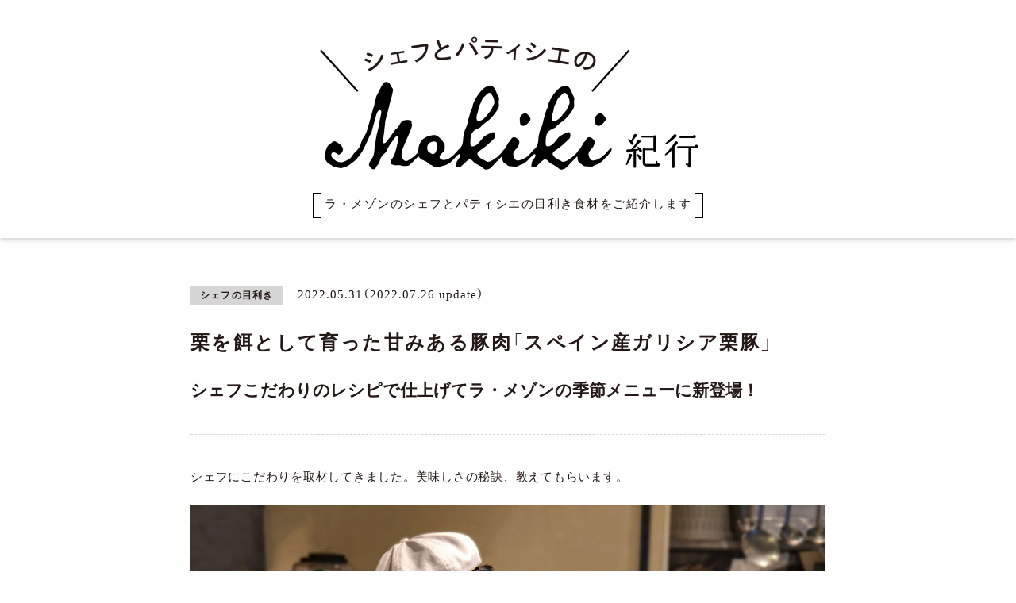

--- FILE ---
content_type: text/html
request_url: https://www.la-maison.jp/mekiki/001516.html
body_size: 8694
content:
<!DOCTYPE html>
<html lang="ja">
<head prefix="og: http://ogp.me/ns# fb: http://ogp.me/ns/fb#">
<meta charset="UTF-8">
<meta name="viewport" content="width=device-width,initial-scale=1">
<title>栗を餌として育った甘みある豚肉「スペイン産ガリシア栗豚」｜シェフとパティシエの「Mekiki紀行」｜フルーツタルトのラ・メゾン・アンソレイユターブル</title>
<meta name="description" content="シェフこだわりのレシピで仕上げてラ・メゾンの季節メニューに新登場！シェフにこだわりを取材してきました。美味しさの秘訣、教えてもらいます。栗豚とは、栗を餌として育てられた白豚で、スペインガリシア州政府の…">
<meta property="og:title" content="栗を餌として育った甘みある豚肉「スペイン産ガリシア栗豚」｜シェフとパティシエの「Mekiki紀行」｜フルーツタルトのラ・メゾン・アンソレイユターブル">
<meta property="og:type" content="article">
<meta property="og:url" content="https://www.la-maison.jp/mekiki/001516.html">
<meta property="og:image" content="https://www.la-maison.jp/files/img/share_img.jpg">
<meta property="og:site_name" content="La Maison ensoleille table">
<meta property="og:description" content="シェフこだわりのレシピで仕上げてラ・メゾンの季節メニューに新登場！シェフにこだわりを取材してきました。美味しさの秘訣、教えてもらいます。栗豚とは、栗を餌として育てられた白豚で、スペインガリシア州政府の…">
<meta name="twitter:card" content="summary_large_image">
<meta name="twitter:site" content="La__Maison_">
<meta name="twitter:title" content="栗を餌として育った甘みある豚肉「スペイン産ガリシア栗豚」｜シェフとパティシエの「Mekiki紀行」｜フルーツタルトのラ・メゾン・アンソレイユターブル">
<meta name="twitter:description" content="シェフこだわりのレシピで仕上げてラ・メゾンの季節メニューに新登場！シェフにこだわりを取材してきました。美味しさの秘訣、教えてもらいます。栗豚とは、栗を餌として育てられた白豚で、スペインガリシア州政府の…">
<meta name="twitter:image" content="https://www.la-maison.jp/files/img/share_img.jpg">
<meta name="format-detection" content="telephone=no">
<link rel="amphtml" href="https://www.la-maison.jp/mekiki/amp/001516.html">
<link rel="stylesheet" href="/mekiki/files/css/style.css?20221001115109">
</head>
<body id="mekiki">
<header id="mekiki-header" class="outer-frame">
	<div class="inner-frame">
		<div id="h-logo"><a href="/mekiki/"><img src="/mekiki/files/img/logo_mekiki.png" alt="シェフとパティシエの「Mekiki紀行」"></a></div>
		<p id="h-desc"><span>ラ・メゾンのシェフとパティシエの<br class="SPbr">目利き食材をご紹介します</span></p>
	</div>
</header>
<div id="mekiki-wrapper" class="outer-frame page">
<div class="inner-frame" id="mekiki-container">
<div id="mekiki-detail">
<div class="detail-header">
<div class="detail-category">シェフの目利き</div>
<div class="detail-date">
2022.05.31（2022.07.26 update）
</div>
</div>
<h1 class="mekiki-pagetitle">栗を餌として育った甘みある豚肉「スペイン産ガリシア栗豚」</h1>
<div class="mekiki-body">
<h2>シェフこだわりのレシピで仕上げてラ・メゾンの季節メニューに新登場！</h2><hr/><p>シェフにこだわりを取材してきました。美味しさの秘訣、教えてもらいます。</p><p><img src="https://www.la-maison.jp/mekiki/assets_c/2022/05/347A3640-thumb-1000xauto-2949.jpg" alt="" width="800" height="533" class="asset asset-image" style="max-width:100%;height:auto;display:block"/></p><p><span style="font-weight: 400;">栗豚とは、栗を餌として育てられた白豚で、スペインガリシア州政府の認定を受けた豚のみが栗豚と呼ばれます。通常の白豚に比べ霜降りが多く、栗を餌に与えていることから、脂は甘くあっさりして肉質はジューシで柔らかいことが特長です。<br /></span></p><p><img src="https://www.la-maison.jp/mekiki/assets_c/2022/05/691A4987-thumb-1000xauto-2951.jpg" alt="" width="800" height="533" class="asset asset-image" style="max-width:100%;height:auto;display:block"/></p><p>栗豚をより美味しくするため、シェフこだわりのレシピで仕上げます。<br />ラ・メゾンでは、美味しさを維持するために先に下味をつけてマリネして1日ほど寝かしています。<br /><br />塩胡椒にもこだわります。<br />塩は栗豚の脂の甘みを引き立てるため、塩分量を1%ほどと定め、栗豚の味を最大限味わえるようにしています。<br />胡椒については、豚肉の旨みを引き出す、相性の良い香りのホワイトペッパーを使用しています。<br /><br />部位は、脂と赤身のバランスが良い肩ロースをチョイスしました。</p><p><img src="https://www.la-maison.jp/mekiki/assets_c/2022/05/347A3665-thumb-1000xauto-2950.jpg" alt="" width="800" height="533" class="asset asset-image" style="max-width:100%;height:auto;display:block"/></p><p>味付けして旨みが濃縮した栗豚を、今度はオーブンで焼き上げます。<br />約140℃のオーブンで1時間ほど時間をかけてローストします。低温でじっくり調理することでよりしっとりとジューシーに仕上がり、栗豚本来の甘みと旨みを味わえます。</p><hr/><h2>栗豚を味わえる季節のフードメニュー</h2><p><img src="https://www.la-maison.jp/mekiki/assets_c/2022/05/ff7cf7a0831cdbed467e223fc04eb68cf78d8495-thumb-1000xauto-2952.jpg" alt="" width="800" height="533" class="asset asset-image" style="max-width:100%;height:auto;display:block"/></p><p>『スペイン産ガリシア栗豚と夏野菜の冷製パスタ』<br />単品 ￥1,580(税込)<br />販売期間：2022年6月1日〜7月31日<br />販売店舗：ラ・メゾン アンソレイユターブル カフェ店舗<br /><br />甘酸っぱいラタトゥイユソースの冷製パスタに、しっとりローストした栗豚、旬のズッキーニを香ばしくグリルして合わせました。</p><p><img src="https://www.la-maison.jp/mekiki/assets_c/2022/05/629aabf0cd9ac505f9fda4528561b37505b947f7-thumb-1000xauto-2953.jpg" alt="" width="800" height="533" class="asset asset-image" style="max-width:100%;height:auto;display:block"/></p><p>『スペイン産ガリシア栗豚とズッキーニのグリル　ラタトゥイユソース』<br />単品 ￥1,680(税込)<br />販売期間：2022年6月1日〜7月31日<br />販売店舗：ラ・メゾン アンソレイユターブル カフェ店舗<br /><br />栗を食べることで脂の甘みが強い栗豚と旬のズッキーニをジューシーにグリルしました。シチリアレモンを加えたさっぱりしたラタトゥイユソースで。</p>
</div>
			<div class="mekiki_author">
				<div class="img"><img src="/blog/img/img_writer-imazawa.jpg" alt=""></div>
				<div class="text">
					<div class="author--name"><span class="kanji">今澤 綾</span><span class="kana">〈いまざわ あや〉</span></div>
					<div class="author--desc">ラ・メゾンの企画広報担当として全国の生産者を取材しています。休みの日には旅行やフェス、イベントに行ったりとアクティブ派ですが、おうちでゲームもお気に入り。各地で見つけた食材を中心に発信していきます。</div>
				</div>
			</div>
<!-- /#mekiki-detail --></div>
<div class="btn_link">
<a href="/mekiki/">目利き紀行一覧へ</a>
</div>
</div>
</div>
<footer id="mekiki-footer" class="outer-frame">
	<div class="inner-frame">
		<div class="mekiki-footer-link">
			<a href="/">ラ・メゾンのTOPページへ戻る</a>
		</div>
	  <p id="copyright">Copyright &copy; 2022 PSCOOP<span class="forPC"> </span><br class="SPbr">All Rights Reserved.</p>
	</div>
	<div id="btn_pagetop"></div>
</footer>
<script src="https://ajax.googleapis.com/ajax/libs/jquery/3.4.1/jquery.min.js"></script>
<script src="/mekiki/files/js/common.js"></script>
<!-- Google tag (gtag.js) -->
<script async src="https://www.googletagmanager.com/gtag/js?id=G-32J7BQJDLY"></script>
<script>
  window.dataLayer = window.dataLayer || [];
  function gtag(){dataLayer.push(arguments);}
  gtag('js', new Date());

  gtag('config', 'G-32J7BQJDLY');
  gtag('config', 'UA-24696968-3');
</script>
</body>
</html>


--- FILE ---
content_type: text/css
request_url: https://www.la-maison.jp/mekiki/files/css/style.css?20221001115109
body_size: 29329
content:
@charset "UTF-8";
@import url("https://use.typekit.net/tpn4uhb.css");
@import url("https://cdn.jsdelivr.net/npm/yakuhanjp@3.3.1/dist/css/yakuhanjp_s.min.css");
@import url("https://cdn.jsdelivr.net/npm/yakuhanjp@3.3.1/dist/css/yakuhanmp_s.min.css");
.SPbr {
  display: none; }
  @media screen and (max-width: 767px) {
    .SPbr {
      display: inline; } }

.PCbr {
  display: inline; }
  @media screen and (max-width: 767px) {
    .PCbr {
      display: none; } }

/*
html5doctor.com Reset Stylesheet
v1.6.1
Last Updated: 2010-09-17
Author: Richard Clark - http://richclarkdesign.com
Twitter: @rich_clark
*/
html, body, div, span, object, iframe,
h1, h2, h3, h4, h5, h6, p, blockquote, pre,
abbr, address, cite, code,
del, dfn, em, img, ins, kbd, q, samp,
small, strong, sub, sup, var,
b, i,
dl, dt, dd, ol, ul, li,
fieldset, form, label, legend,
table, caption, tbody, tfoot, thead, tr, th, td,
article, aside, canvas, details, figcaption, figure,
footer, header, hgroup, menu, nav, section, summary,
time, mark, audio, video {
  margin: 0;
  padding: 0;
  border: 0;
  outline: 0;
  font-style: normal;
  font-size: 100%;
  vertical-align: baseline;
  background: transparent;
  box-sizing: border-box; }

body {
  line-height: 1; }

article, aside, details, figcaption, figure,
footer, header, hgroup, menu, nav, section {
  display: block; }

nav ul {
  list-style: none; }

blockquote, q {
  quotes: none; }

blockquote:before, blockquote:after,
q:before, q:after {
  content: '';
  content: none; }

a {
  margin: 0;
  padding: 0;
  font-size: 100%;
  vertical-align: baseline;
  background: transparent; }

ins {
  background-color: #ff9;
  color: #000;
  text-decoration: none; }

mark {
  background-color: #ff9;
  color: #000;
  font-style: italic;
  font-weight: bold; }

del {
  text-decoration: line-through; }

abbr[title], dfn[title] {
  border-bottom: 1px dotted;
  cursor: help; }

table {
  border-collapse: collapse;
  border-spacing: 0; }

hr {
  display: block;
  height: 1px;
  border: 0;
  border-top: 1px solid #cccccc;
  margin: 1em 0;
  padding: 0; }

input, select {
  vertical-align: middle; }

body {
  position: relative;
  font-family: YakuHanJPs,"游ゴシック体", YuGothic, "游ゴシック", "Yu Gothic", "Hiragino Kaku Gothic ProN", "Hiragino Kaku Gothic Pro", メイリオ, Meiryo, sans-serif;
  font-weight: 500;
  font-style: normal;
  color: #231815;
  background-color: #fff; }

/* ===== common =============== */
ul,
ol {
  list-style: none; }

@media screen and (min-width: 768px) {
  .forSP {
    display: none; } }

@media screen and (max-width: 767px) {
  .forPC {
    display: none; } }

img {
  display: block;
  width: 100%;
  height: auto;
  transition: all 600ms; }

a {
  display: block;
  transition: all 600ms; }

hr {
  margin: 40px 0;
  border: none;
  border-top: 1px dashed rgba(0, 0, 0, 0.16); }

.outer-frame {
  width: 100%; }

.inner-frame {
  width: auto;
  margin-right: 4vw;
  margin-left: 4vw; }
  @media screen and (min-width: 768px) {
    .inner-frame {
      width: 960px;
      margin: 0 auto; } }

.btn_link {
  margin: 40px 0;
  width: 100%; }
  @media screen and (min-width: 768px) {
    .btn_link {
      display: flex;
      flex-wrap: nowrap;
      justify-content: center;
      margin: 40px auto; } }
  .btn_link a {
    position: relative;
    box-sizing: border-box;
    width: 350px;
    height: 50px;
    margin: 0 auto;
    background: #fff;
    border: 1px solid #000;
    color: #000;
    font-size: 20px;
    font-weight: bold;
    line-height: 50px;
    letter-spacing: 0.15rem;
    text-decoration: none;
    text-align: center;
    cursor: pointer;
    transition: all 600ms; }
    .btn_link a:hover {
      background: #000;
      color: #fff;
      opacity: 0.75; }
    @media screen and (max-width: 767px) {
      .btn_link a {
        width: calc(100% - 40px); } }
    .btn_link a[target="_blank"]:after {
      position: absolute;
      right: 16px;
      top: calc((60px - 12px) / 2);
      display: block;
      width: 12px;
      height: 12px;
      content: "";
      background: url(/files/img/icon-blank.svg) no-repeat 0 0;
      background-size: 12px 12px; }
    .btn_link a .btn_notice {
      position: absolute;
      display: block;
      width: 100%;
      height: 1em;
      bottom: -16px;
      left: 0;
      margin: 0;
      padding: 0;
      text-align: center;
      font-size: 12px;
      line-height: 1;
      letter-spacing: 0;
      color: #231815; }
  .btn_link.back a {
    background-color: transparent;
    color: #231815;
    border: 1px solid #7a6a56; }
    .btn_link.back a:hover {
      opacity: 1;
      background-color: rgba(122, 106, 86, 0.5); }
  .btn_link.mgnT0 {
    margin-top: 0 !important; }
  .btn_link .footnote {
    width: 960px;
    margin: 10px auto 20px;
    font-size: 13px;
    text-align: center;
    line-height: 1.4; }
    @media screen and (max-width: 767px) {
      .btn_link .footnote {
        width: calc(100% - 40px);
        margin: 6px auto 16px;
        font-size: 12px; } }

/* ===== header =============== */
#mekiki-header {
  position: relative;
  background-color: #fff;
  z-index: 200;
  box-sizing: border-box;
  width: 100%;
  height: 300px;
  margin-bottom: 10px;
  padding-top: 40px;
  box-shadow: 0 3px 5px rgba(0, 0, 0, 0.16); }
  @media screen and (max-width: 767px) {
    #mekiki-header {
      height: auto;
      padding: 20px 0; } }
  #mekiki-header .inner-frame {
    position: relative; }
  #mekiki-header #h-logo {
    width: 490px;
    height: 180px;
    margin: 0 auto 30px; }
    #mekiki-header #h-logo img {
      width: 100%; }
    @media screen and (max-width: 767px) {
      #mekiki-header #h-logo {
        width: 67%;
        height: auto;
        margin-bottom: 20px; } }
    #mekiki-header #h-logo a {
      display: block;
      transition: all 600ms; }
      #mekiki-header #h-logo a:hover {
        opacity: 0.5; }
  #mekiki-header #h-desc {
    text-align: center;
    font-size: 15px;
    font-family: YakuHanMPs,"游明朝", YuMincho, "ヒラギノ明朝 ProN W3", "Hiragino Mincho ProN", "HG明朝E", "ＭＳ Ｐ明朝", "ＭＳ 明朝", serif;
    font-weight: 500;
    font-style: normal;
    letter-spacing: 0.1em; }
    @media screen and (max-width: 767px) {
      #mekiki-header #h-desc {
        margin: 0 4vw;
        line-height: 1.2; } }
    #mekiki-header #h-desc span {
      position: relative;
      display: inline-block;
      padding: 0 1em; }
      #mekiki-header #h-desc span:before,
      #mekiki-header #h-desc span:after {
        display: block;
        position: absolute;
        top: -0.5em;
        width: 9px;
        height: 2em;
        border-color: #000;
        border-style: solid;
        content: ""; }
        @media screen and (max-width: 767px) {
          #mekiki-header #h-desc span:before,
          #mekiki-header #h-desc span:after {
            height: 3.4em; } }
      #mekiki-header #h-desc span:before {
        left: 0;
        border-width: 1px 0 1px 1px; }
      #mekiki-header #h-desc span:after {
        right: 0;
        border-width: 1px 1px 1px 0; }

/* ===== contents =============== */
@media screen and (min-width: 768px) {
  #mekiki-wrapper.top #mekiki-container,
  #mekiki-wrapper.archive #mekiki-container {
    display: flex;
    flex-wrap: nowrap;
    justify-content: space-between;
    padding: 0 50px; } }

@media screen and (min-width: 768px) {
  #mekiki-wrapper.page #mekiki-container {
    padding: 0 80px; } }

@media screen and (min-width: 768px) {
  #mekiki-wrapper #mekiki-container #mekiki-main {
    width: 600px; } }

@media screen and (max-width: 767px) {
  #mekiki-wrapper #mekiki-container #mekiki-sub {
    margin: 80px 4vw 0; } }

@media screen and (min-width: 768px) {
  #mekiki-wrapper #mekiki-container #mekiki-sub {
    width: 180px;
    margin-top: 40px; } }

#mekiki-wrapper #mekiki-container #mekiki-sub .ttl-mekiki-sub {
  margin-bottom: 24px;
  font-size: 25px;
  line-height: 1.2;
  letter-spacing: 0.1em;
  font-family: YakuHanMPs,"游明朝", YuMincho, "ヒラギノ明朝 ProN W3", "Hiragino Mincho ProN", "HG明朝E", "ＭＳ Ｐ明朝", "ＭＳ 明朝", serif;
  font-weight: 500;
  font-style: normal;
  font-weight: bold; }

#mekiki-wrapper #mekiki-container #mekiki-sub .archive-content {
  margin-bottom: 80px; }
  #mekiki-wrapper #mekiki-container #mekiki-sub .archive-content:last-content {
    margin-bottom: 0; }
  #mekiki-wrapper #mekiki-container #mekiki-sub .archive-content .archive-list {
    font-family: YakuHanMPs,"游明朝", YuMincho, "ヒラギノ明朝 ProN W3", "Hiragino Mincho ProN", "HG明朝E", "ＭＳ Ｐ明朝", "ＭＳ 明朝", serif;
    font-weight: 500;
    font-style: normal; }
    #mekiki-wrapper #mekiki-container #mekiki-sub .archive-content .archive-list .item_Y {
      margin-bottom: 20px; }
      #mekiki-wrapper #mekiki-container #mekiki-sub .archive-content .archive-list .item_Y .title_Y {
        position: relative;
        margin-bottom: 8px;
        display: block;
        padding-left: 20px;
        font-size: 25px;
        letter-spacing: 0.1em;
        font-weight: normal;
        cursor: pointer; }
        #mekiki-wrapper #mekiki-container #mekiki-sub .archive-content .archive-list .item_Y .title_Y:before {
          display: block;
          position: absolute;
          top: 4px;
          left: 0;
          width: 9px;
          height: 9px;
          transform: rotate(-45deg);
          border-right: 1px solid #000;
          border-bottom: 1px solid #000;
          content: "";
          transition: 0.1s; }
        #mekiki-wrapper #mekiki-container #mekiki-sub .archive-content .archive-list .item_Y .title_Y.open:before {
          transform: rotate(45deg); }
      #mekiki-wrapper #mekiki-container #mekiki-sub .archive-content .archive-list .item_Y .list_M {
        display: none;
        flex-wrap: wrap;
        justify-content: space-between;
        transition: all 600ms; }
        #mekiki-wrapper #mekiki-container #mekiki-sub .archive-content .archive-list .item_Y .list_M .item_M {
          width: calc((100% - 12px) / 2);
          font-size: 17px;
          text-align: center;
          margin: 0 0 10px; }
          #mekiki-wrapper #mekiki-container #mekiki-sub .archive-content .archive-list .item_Y .list_M .item_M a {
            box-sizing: border-box;
            padding: 8px 0;
            background-color: #DCDDDD;
            color: #231815;
            line-height: 1;
            text-decoration: none; }
            #mekiki-wrapper #mekiki-container #mekiki-sub .archive-content .archive-list .item_Y .list_M .item_M a:hover {
              opacity: 0.5; }
        #mekiki-wrapper #mekiki-container #mekiki-sub .archive-content .archive-list .item_Y .list_M.display {
          display: flex;
          opacity: 1;
          animation-duration: 0.6s;
          animation-name: fade-in;
          -moz-animation-duration: 0.6s;
          -moz-animation-name: fade-in;
          -webkit-animation-duration: 0.6s;
          -webkit-animation-name: fade-in; }
    #mekiki-wrapper #mekiki-container #mekiki-sub .archive-content .archive-list .item_C {
      margin-bottom: 20px; }
      #mekiki-wrapper #mekiki-container #mekiki-sub .archive-content .archive-list .item_C a {
        position: relative;
        margin-bottom: 20px;
        display: block;
        padding-left: 20px;
        font-size: 15px;
        line-height: 1.4;
        letter-spacing: 0.1em;
        text-decoration: none;
        color: #000; }
        #mekiki-wrapper #mekiki-container #mekiki-sub .archive-content .archive-list .item_C a:hover {
          text-decoration: underline; }
        #mekiki-wrapper #mekiki-container #mekiki-sub .archive-content .archive-list .item_C a:before {
          display: block;
          position: absolute;
          top: 4px;
          left: 0;
          width: 9px;
          height: 9px;
          transform: rotate(-45deg);
          border-right: 1px solid #000;
          border-bottom: 1px solid #000;
          content: ""; }

#mekiki-wrapper #mekiki-container #mekiki-detail {
  padding: 50px 0;
  word-break: break-all;
  font-family: YakuHanMPs,"游明朝", YuMincho, "ヒラギノ明朝 ProN W3", "Hiragino Mincho ProN", "HG明朝E", "ＭＳ Ｐ明朝", "ＭＳ 明朝", serif;
  font-weight: 500;
  font-style: normal; }
  #mekiki-wrapper #mekiki-container #mekiki-detail .detail-header {
    margin-bottom: 24px; }
    #mekiki-wrapper #mekiki-container #mekiki-detail .detail-header .detail-category {
      display: inline-block;
      margin-bottom: 8px;
      padding: 6px 12px;
      background: rgba(0, 0, 0, 0.16);
      font-size: 12px;
      letter-spacing: 0.1em;
      font-family: YakuHanJPs,"游ゴシック体", YuGothic, "游ゴシック", "Yu Gothic", "Hiragino Kaku Gothic ProN", "Hiragino Kaku Gothic Pro", メイリオ, Meiryo, sans-serif;
      font-weight: 500;
      font-style: normal;
      font-weight: bold; }
    #mekiki-wrapper #mekiki-container #mekiki-detail .detail-header .detail-date {
      display: inline-block;
      margin-left: 1em;
      letter-spacing: 1px;
      font-size: 15px; }
  #mekiki-wrapper #mekiki-container #mekiki-detail .mekiki-pagetitle {
    margin-bottom: 30px;
    font-size: 24px;
    line-height: 32px;
    letter-spacing: 0.1em;
    font-weight: bold; }
  #mekiki-wrapper #mekiki-container #mekiki-detail .mekiki-body h2 {
    margin-top: 3em;
    margin-bottom: 1em;
    font-size: 21px;
    font-weight: bold;
    line-height: 1.4; }
    #mekiki-wrapper #mekiki-container #mekiki-detail .mekiki-body h2:first-child {
      margin-top: 0; }
  #mekiki-wrapper #mekiki-container #mekiki-detail .mekiki-body h3 {
    margin-top: 2em;
    margin-bottom: 1em;
    font-size: 18px;
    font-weight: bold; }
  #mekiki-wrapper #mekiki-container #mekiki-detail .mekiki-body h4 {
    margin-top: 1.2em;
    margin-bottom: 0.5em;
    font-size: 16px;
    font-weight: bold; }
  #mekiki-wrapper #mekiki-container #mekiki-detail .mekiki-body p {
    margin-bottom: 24px;
    font-size: 15px;
    line-height: 24px;
    letter-spacing: 0.05em; }
    #mekiki-wrapper #mekiki-container #mekiki-detail .mekiki-body p a {
      display: inline;
      color: #000; }
      #mekiki-wrapper #mekiki-container #mekiki-detail .mekiki-body p a:hover {
        color: #666; }
    #mekiki-wrapper #mekiki-container #mekiki-detail .mekiki-body p strong, #mekiki-wrapper #mekiki-container #mekiki-detail .mekiki-body p em {
      font-weight: bold;
      font-style: normal; }
    #mekiki-wrapper #mekiki-container #mekiki-detail .mekiki-body p em {
      color: #f00; }
  #mekiki-wrapper #mekiki-container #mekiki-detail .mekiki-body ul, #mekiki-wrapper #mekiki-container #mekiki-detail .mekiki-body ol {
    margin-bottom: 48px;
    font-size: 15px; }
    #mekiki-wrapper #mekiki-container #mekiki-detail .mekiki-body ul li, #mekiki-wrapper #mekiki-container #mekiki-detail .mekiki-body ol li {
      position: relative;
      margin-bottom: 0.75em;
      padding-left: 1em;
      line-height: 1.4; }
      #mekiki-wrapper #mekiki-container #mekiki-detail .mekiki-body ul li:before, #mekiki-wrapper #mekiki-container #mekiki-detail .mekiki-body ol li:before {
        position: absolute;
        display: block;
        top: 0;
        left: 0;
        width: 1em;
        height: 1em; }
  #mekiki-wrapper #mekiki-container #mekiki-detail .mekiki-body ul li:before {
    content: "・"; }
  #mekiki-wrapper #mekiki-container #mekiki-detail .mekiki-body ol {
    counter-reset: item; }
    #mekiki-wrapper #mekiki-container #mekiki-detail .mekiki-body ol li {
      padding-left: 1.2em; }
      #mekiki-wrapper #mekiki-container #mekiki-detail .mekiki-body ol li:before {
        counter-increment: item;
        content: counter(item) "."; }
  #mekiki-wrapper #mekiki-container #mekiki-detail .mekiki-body blockquote {
    position: relative;
    margin-bottom: 48px;
    padding: 1em 1.5em;
    background: #f0f0f0; }
    #mekiki-wrapper #mekiki-container #mekiki-detail .mekiki-body blockquote p:last-child {
      margin-bottom: 0; }
  #mekiki-wrapper #mekiki-container #mekiki-detail .mekiki-body figure {
    margin-bottom: 48px;
    text-align: center;
    font-size: 15px;
    line-height: 23px;
    letter-spacing: 0.05em; }
    #mekiki-wrapper #mekiki-container #mekiki-detail .mekiki-body figure img {
      width: 100%;
      margin-bottom: 8px; }
  #mekiki-wrapper #mekiki-container #mekiki-detail .mekiki-body table {
    width: 100%;
    margin-bottom: 48px;
    border-top: 1px solid #ddd;
    font-size: 15px;
    line-height: 24px; }
    #mekiki-wrapper #mekiki-container #mekiki-detail .mekiki-body table tbody th, #mekiki-wrapper #mekiki-container #mekiki-detail .mekiki-body table tbody td {
      box-sizing: border-box;
      padding: 1em 0;
      border-bottom: 1px solid #ddd;
      vertical-align: top; }
    #mekiki-wrapper #mekiki-container #mekiki-detail .mekiki-body table tbody th {
      width: auto !important;
      padding: 1em;
      min-width: 6em;
      max-width: 33%; }
    #mekiki-wrapper #mekiki-container #mekiki-detail .mekiki-body table tbody td {
      width: auto !important; }
  #mekiki-wrapper #mekiki-container #mekiki-detail .mekiki-body .twitter-block {
    margin-bottom: 48px; }
    #mekiki-wrapper #mekiki-container #mekiki-detail .mekiki-body .twitter-block .twitter-tweet {
      margin: 0 auto; }
  #mekiki-wrapper #mekiki-container #mekiki-detail .mekiki-body .mt-be-columns {
    display: flex;
    flex-wrap: nowrap;
    justify-content: space-between;
    margin: 0 auto 48px; }
    @media screen and (max-width: 767px) {
      #mekiki-wrapper #mekiki-container #mekiki-detail .mekiki-body .mt-be-columns {
        display: block !important; } }
    #mekiki-wrapper #mekiki-container #mekiki-detail .mekiki-body .mt-be-columns .mt-be-column {
      width: 48%; }
      @media screen and (max-width: 767px) {
        #mekiki-wrapper #mekiki-container #mekiki-detail .mekiki-body .mt-be-columns .mt-be-column {
          width: auto;
          margin-bottom: 18px; } }
      #mekiki-wrapper #mekiki-container #mekiki-detail .mekiki-body .mt-be-columns .mt-be-column figure {
        margin-bottom: 0; }
  #mekiki-wrapper #mekiki-container #mekiki-detail .mekiki-body .block-asset {
    margin-bottom: 48px; }
    #mekiki-wrapper #mekiki-container #mekiki-detail .mekiki-body .block-asset .link-asset a {
      position: relative;
      display: inline-block;
      padding-left: 1em;
      color: #000; }
      #mekiki-wrapper #mekiki-container #mekiki-detail .mekiki-body .block-asset .link-asset a:hover {
        text-decoration: none; }
        #mekiki-wrapper #mekiki-container #mekiki-detail .mekiki-body .block-asset .link-asset a:hover:before {
          left: 3px; }
      #mekiki-wrapper #mekiki-container #mekiki-detail .mekiki-body .block-asset .link-asset a:before {
        position: absolute;
        display: block;
        top: 3px;
        left: 0;
        width: 7px;
        height: 7px;
        transform: rotate(-45deg);
        border-right: 1px solid #000;
        border-bottom: 1px solid #000;
        content: "";
        transition: 0.3s; }
  #mekiki-wrapper #mekiki-container #mekiki-detail .mekiki-body .youtube-block {
    position: relative;
    display: block;
    width: 100%;
    height: 0;
    padding-top: 56.25%;
    margin: 0 auto 48px; }
    #mekiki-wrapper #mekiki-container #mekiki-detail .mekiki-body .youtube-block iframe {
      position: absolute;
      top: 0;
      left: 0;
      width: 100%;
      height: 100%; }
  #mekiki-wrapper #mekiki-container #mekiki-detail .mekiki_author {
    display: flex;
    flex-wrap: nowrap;
    justify-content: space-between;
    align-items: center;
    width: 800px;
    margin: 0 auto 40px;
    padding: 32px;
    background-color: #f7f7f7; }
    @media screen and (max-width: 767px) {
      #mekiki-wrapper #mekiki-container #mekiki-detail .mekiki_author {
        display: block;
        width: 100%;
        margin: 0 auto 20px;
        padding: 6vw; } }
    #mekiki-wrapper #mekiki-container #mekiki-detail .mekiki_author .img {
      width: 90px;
      height: 90px;
      border-radius: 50%;
      overflow: hidden; }
      @media screen and (max-width: 767px) {
        #mekiki-wrapper #mekiki-container #mekiki-detail .mekiki_author .img {
          width: 24vw;
          height: 24vw;
          margin: 0 auto 16px; } }
      #mekiki-wrapper #mekiki-container #mekiki-detail .mekiki_author .img img {
        display: block; }
    #mekiki-wrapper #mekiki-container #mekiki-detail .mekiki_author .text {
      width: 620px; }
      @media screen and (max-width: 767px) {
        #mekiki-wrapper #mekiki-container #mekiki-detail .mekiki_author .text {
          width: auto; } }
      #mekiki-wrapper #mekiki-container #mekiki-detail .mekiki_author .text .author--name {
        margin-bottom: 8px;
        line-height: 1.4; }
        @media screen and (max-width: 767px) {
          #mekiki-wrapper #mekiki-container #mekiki-detail .mekiki_author .text .author--name {
            text-align: center; } }
        #mekiki-wrapper #mekiki-container #mekiki-detail .mekiki_author .text .author--name .kanji {
          font-size: 15px;
          font-weight: bold; }
          @media screen and (max-width: 767px) {
            #mekiki-wrapper #mekiki-container #mekiki-detail .mekiki_author .text .author--name .kanji {
              display: block; } }
        #mekiki-wrapper #mekiki-container #mekiki-detail .mekiki_author .text .author--name .kana {
          margin-left: 6px;
          font-size: 13px;
          color: #454545; }
          @media screen and (max-width: 767px) {
            #mekiki-wrapper #mekiki-container #mekiki-detail .mekiki_author .text .author--name .kana {
              display: block; } }
      #mekiki-wrapper #mekiki-container #mekiki-detail .mekiki_author .text .author--desc {
        font-size: 14px;
        line-height: 1.6; }

#mekiki-wrapper #mekiki-container .ttl-archive {
  padding: 40px 0 10px;
  border-bottom: 1px solid #000;
  font-family: YakuHanMPs,"游明朝", YuMincho, "ヒラギノ明朝 ProN W3", "Hiragino Mincho ProN", "HG明朝E", "ＭＳ Ｐ明朝", "ＭＳ 明朝", serif;
  font-weight: 500;
  font-style: normal;
  font-size: 28px;
  line-height: 1.2;
  letter-spacing: 0.1em;
  font-weight: bold; }
  @media screen and (max-width: 767px) {
    #mekiki-wrapper #mekiki-container .ttl-archive {
      text-align: center;
      font-size: 20px; } }

#mekiki-wrapper #mekiki-container .list-archive {
  font-family: YakuHanMPs,"游明朝", YuMincho, "ヒラギノ明朝 ProN W3", "Hiragino Mincho ProN", "HG明朝E", "ＭＳ Ｐ明朝", "ＭＳ 明朝", serif;
  font-weight: 500;
  font-style: normal; }
  #mekiki-wrapper #mekiki-container .list-archive .item {
    padding: 40px 0;
    border-bottom: 1px dashed #786A57; }
    #mekiki-wrapper #mekiki-container .list-archive .item a {
      display: flex;
      flex-wrap: nowrap;
      justify-content: space-between;
      color: #000;
      text-decoration: none;
      transition: 0.3s linear; }
      @media screen and (max-width: 767px) {
        #mekiki-wrapper #mekiki-container .list-archive .item a {
          display: block; } }
      #mekiki-wrapper #mekiki-container .list-archive .item a:hover .img img {
        transform: scale(1.1);
        opacity: 0.75; }
      #mekiki-wrapper #mekiki-container .list-archive .item a:hover .text .news_title {
        text-decoration: underline; }
    #mekiki-wrapper #mekiki-container .list-archive .item .img {
      width: 260px;
      height: 260px;
      overflow: hidden; }
      @media screen and (max-width: 767px) {
        #mekiki-wrapper #mekiki-container .list-archive .item .img {
          width: auto;
          margin-bottom: 10px; } }
    #mekiki-wrapper #mekiki-container .list-archive .item .text {
      width: calc(100% - 280px); }
      @media screen and (max-width: 767px) {
        #mekiki-wrapper #mekiki-container .list-archive .item .text {
          width: auto;
          order: 2; } }
      #mekiki-wrapper #mekiki-container .list-archive .item .text .item-category {
        display: inline-block;
        margin-bottom: 8px;
        padding: 6px 12px;
        background: rgba(0, 0, 0, 0.16);
        font-size: 12px;
        letter-spacing: 0.1em;
        font-family: YakuHanJPs,"游ゴシック体", YuGothic, "游ゴシック", "Yu Gothic", "Hiragino Kaku Gothic ProN", "Hiragino Kaku Gothic Pro", メイリオ, Meiryo, sans-serif;
        font-weight: 500;
        font-style: normal;
        font-weight: bold; }
      #mekiki-wrapper #mekiki-container .list-archive .item .text .item-title {
        margin-bottom: 12px;
        font-weight: bold;
        font-size: 23px;
        line-height: 1.4;
        letter-spacing: 0.05em; }
        @media screen and (max-width: 767px) {
          #mekiki-wrapper #mekiki-container .list-archive .item .text .item-title {
            margin-bottom: 16px;
            font-size: 18px; } }
      #mekiki-wrapper #mekiki-container .list-archive .item .text .item-date {
        margin-bottom: 12px;
        letter-spacing: 1px;
        font-size: 15px; }
        @media screen and (max-width: 767px) {
          #mekiki-wrapper #mekiki-container .list-archive .item .text .item-date {
            font-size: 14px; } }
      #mekiki-wrapper #mekiki-container .list-archive .item .text .item-desc {
        font-size: 15px;
        line-height: 1.6;
        letter-spacing: 0.05em; }
        @media screen and (max-width: 767px) {
          #mekiki-wrapper #mekiki-container .list-archive .item .text .item-desc {
            font-size: 13px; } }

#pagenavi {
  display: flex;
  flex-wrap: wrap;
  justify-content: center;
  margin: 40px 0; }
  @media screen and (max-width: 767px) {
    #pagenavi {
      margin: 40px 20px; } }
  #pagenavi li {
    width: 40px;
    margin: 0 8px;
    line-height: 40px;
    text-align: center;
    font-size: 14px; }
    @media screen and (max-width: 767px) {
      #pagenavi li {
        width: 32px;
        height: 32px;
        line-height: 32px;
        font-size: 12px; } }
    #pagenavi li a, #pagenavi li span {
      display: block;
      text-decoration: none; }
    #pagenavi li a {
      background-color: #fff;
      color: #000;
      border: 1px solid #000;
      transition: 0.3s linear; }
      #pagenavi li a:hover {
        background-color: #000;
        color: #fff;
        opacity: 0.75; }
    #pagenavi li.current span {
      color: #fff;
      background-color: #000; }

/* ===== footer =============== */
#mekiki-footer {
  box-shadow: 0 3px 5px rgba(0, 0, 0, 0.16) inset; }
  @media screen and (max-width: 767px) {
    #mekiki-footer {
      padding: 40px 0; } }
  @media screen and (min-width: 768px) {
    #mekiki-footer {
      padding: 60px 0; } }
  #mekiki-footer .mekiki-footer-link {
    margin-bottom: 40px;
    text-align: center; }
    #mekiki-footer .mekiki-footer-link a {
      position: relative;
      display: inline-block;
      margin: 0 1em;
      padding: 4px 0;
      color: #000;
      font-size: 14px;
      text-decoration: none;
      letter-spacing: 0.05em; }
      @media screen and (min-width: 768px) {
        #mekiki-footer .mekiki-footer-link a:before {
          position: absolute;
          display: block;
          bottom: 0;
          left: 50%;
          width: 0px;
          height: 1px;
          background: #000;
          content: "";
          transition: 0.3s; } }
      @media screen and (min-width: 768px) {
        #mekiki-footer .mekiki-footer-link a:hover:before {
          width: 100%;
          left: 0; } }
  #mekiki-footer #copyright {
    text-align: center;
    font-size: 12px;
    color: #000;
    font-family: YakuHanMPs,"游明朝", YuMincho, "ヒラギノ明朝 ProN W3", "Hiragino Mincho ProN", "HG明朝E", "ＭＳ Ｐ明朝", "ＭＳ 明朝", serif;
    font-weight: 500;
    font-style: normal;
    letter-spacing: 0.05em; }
    @media screen and (max-width: 767px) {
      #mekiki-footer #copyright {
        padding: 0 48px;
        line-height: 20px; } }
    @media screen and (min-width: 768px) {
      #mekiki-footer #copyright {
        letter-spacing: 0.1rem; } }
  #mekiki-footer #btn_pagetop {
    position: fixed;
    display: block;
    bottom: 0;
    right: 0;
    width: 48px;
    height: 48px;
    border: 1px solid #fff;
    background-color: #000;
    color: #fff;
    transition: 0.3s;
    cursor: pointer; }
    #mekiki-footer #btn_pagetop:before {
      position: absolute;
      display: block;
      top: calc(50% - 2px);
      left: calc(50% - 5px);
      width: 9px;
      height: 9px;
      content: "";
      border-right: 1px solid #fff;
      border-bottom: 1px solid #fff;
      transform: rotate(-135deg); }
    #mekiki-footer #btn_pagetop:hover {
      opacity: 0.5; }

@keyframes fade-in {
  0% {
    display: none;
    opacity: 0; }
  1% {
    display: block;
    opacity: 0; }
  100% {
    display: block;
    opacity: 1; } }

@-moz-keyframes fade-in {
  0% {
    display: none;
    opacity: 0; }
  1% {
    display: block;
    opacity: 0; }
  100% {
    display: block;
    opacity: 1; } }

@-webkit-keyframes fade-in {
  0% {
    display: none;
    opacity: 0; }
  1% {
    display: block;
    opacity: 0; }
  100% {
    display: block;
    opacity: 1; } }


--- FILE ---
content_type: text/css; charset=utf-8
request_url: https://cdn.jsdelivr.net/npm/yakuhanjp@3.3.1/dist/css/yakuhanmp_s.min.css
body_size: 7
content:
/*! Yaku Han JP v3.3.1 (OFL-1.1 AND MIT) by Qrac *//*! Type: YakuHanMPs - Based on Noto Serif CJK JP */@font-face{font-family:YakuHanMPs;font-style:normal;font-weight:100;font-display:swap;src:url(../fonts/YakuHanMPs/YakuHanMPs-ExtraLight.eot);src:url(../fonts/YakuHanMPs/YakuHanMPs-ExtraLight.woff2) format("woff2"),url(../fonts/YakuHanMPs/YakuHanMPs-ExtraLight.woff) format("woff");unicode-range:U+300a-3011,U+3014-3015,U+ff08-ff09,U+ff3b,U+ff3d,U+ff5b,U+ff5d}@font-face{font-family:YakuHanMPs;font-style:normal;font-weight:200;font-display:swap;src:url(../fonts/YakuHanMPs/YakuHanMPs-Light.eot);src:url(../fonts/YakuHanMPs/YakuHanMPs-Light.woff2) format("woff2"),url(../fonts/YakuHanMPs/YakuHanMPs-Light.woff) format("woff");unicode-range:U+300a-3011,U+3014-3015,U+ff08-ff09,U+ff3b,U+ff3d,U+ff5b,U+ff5d}@font-face{font-family:YakuHanMPs;font-style:normal;font-weight:300;font-display:swap;src:url(../fonts/YakuHanMPs/YakuHanMPs-Regular.eot);src:url(../fonts/YakuHanMPs/YakuHanMPs-Regular.woff2) format("woff2"),url(../fonts/YakuHanMPs/YakuHanMPs-Regular.woff) format("woff");unicode-range:U+300a-3011,U+3014-3015,U+ff08-ff09,U+ff3b,U+ff3d,U+ff5b,U+ff5d}@font-face{font-family:YakuHanMPs;font-style:normal;font-weight:400;font-display:swap;src:url(../fonts/YakuHanMPs/YakuHanMPs-Medium.eot);src:url(../fonts/YakuHanMPs/YakuHanMPs-Medium.woff2) format("woff2"),url(../fonts/YakuHanMPs/YakuHanMPs-Medium.woff) format("woff");unicode-range:U+300a-3011,U+3014-3015,U+ff08-ff09,U+ff3b,U+ff3d,U+ff5b,U+ff5d}@font-face{font-family:YakuHanMPs;font-style:normal;font-weight:500;font-display:swap;src:url(../fonts/YakuHanMPs/YakuHanMPs-SemiBold.eot);src:url(../fonts/YakuHanMPs/YakuHanMPs-SemiBold.woff2) format("woff2"),url(../fonts/YakuHanMPs/YakuHanMPs-SemiBold.woff) format("woff");unicode-range:U+300a-3011,U+3014-3015,U+ff08-ff09,U+ff3b,U+ff3d,U+ff5b,U+ff5d}@font-face{font-family:YakuHanMPs;font-style:normal;font-weight:700;font-display:swap;src:url(../fonts/YakuHanMPs/YakuHanMPs-Bold.eot);src:url(../fonts/YakuHanMPs/YakuHanMPs-Bold.woff2) format("woff2"),url(../fonts/YakuHanMPs/YakuHanMPs-Bold.woff) format("woff");unicode-range:U+300a-3011,U+3014-3015,U+ff08-ff09,U+ff3b,U+ff3d,U+ff5b,U+ff5d}@font-face{font-family:YakuHanMPs;font-style:normal;font-weight:900;font-display:swap;src:url(../fonts/YakuHanMPs/YakuHanMPs-Black.eot);src:url(../fonts/YakuHanMPs/YakuHanMPs-Black.woff2) format("woff2"),url(../fonts/YakuHanMPs/YakuHanMPs-Black.woff) format("woff");unicode-range:U+300a-3011,U+3014-3015,U+ff08-ff09,U+ff3b,U+ff3d,U+ff5b,U+ff5d}